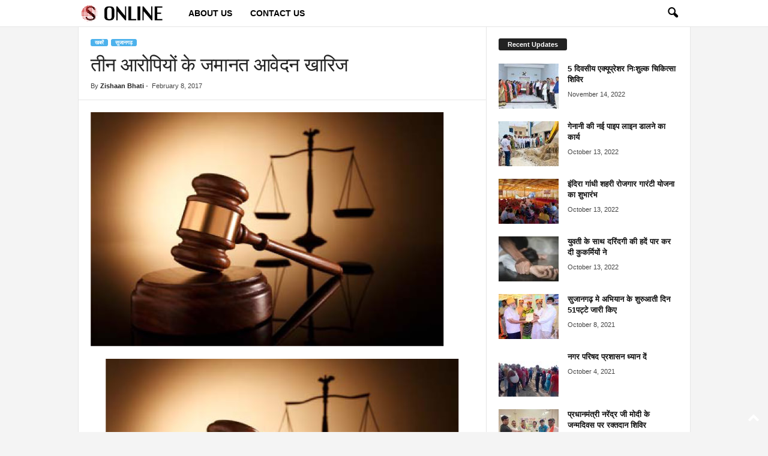

--- FILE ---
content_type: text/html; charset=UTF-8
request_url: https://www.sujangarhonline.com/2017/02/bail-application-rejected-18965/
body_size: 16207
content:
<!doctype html >
<!--[if IE 8]>    <html class="ie8" lang="en-US" prefix="og: https://ogp.me/ns#"> <![endif]-->
<!--[if IE 9]>    <html class="ie9" lang="en-US" prefix="og: https://ogp.me/ns#"> <![endif]-->
<!--[if gt IE 8]><!--> <html lang="en-US" prefix="og: https://ogp.me/ns#"> <!--<![endif]-->
<head>
    <title>तीन आरोपियों के जमानत आवेदन खारिज</title>
    <meta charset="UTF-8" />
    <meta name="viewport" content="width=device-width, initial-scale=1.0">
    <link rel="pingback" href="https://www.sujangarhonline.com/xmlrpc.php" />
    
<!-- Search Engine Optimization by Rank Math PRO - https://rankmath.com/ -->
<meta name="description" content="ग्यारह चोरियों के आरोप में न्यायिक अभिरक्षा में चल रहे आरोपी सुखदेव स्वामी का जमानत आवेदन न्यायालय ने खारिज कर दिया है। अपर लोक अभियोजक कुंभाराम आर्य ने बताया"/>
<meta name="robots" content="follow, index, max-snippet:-1, max-video-preview:-1, max-image-preview:large"/>
<link rel="canonical" href="https://www.sujangarhonline.com/2017/02/bail-application-rejected-18965/" />
<meta property="og:locale" content="en_US" />
<meta property="og:type" content="article" />
<meta property="og:title" content="तीन आरोपियों के जमानत आवेदन खारिज" />
<meta property="og:description" content="ग्यारह चोरियों के आरोप में न्यायिक अभिरक्षा में चल रहे आरोपी सुखदेव स्वामी का जमानत आवेदन न्यायालय ने खारिज कर दिया है। अपर लोक अभियोजक कुंभाराम आर्य ने बताया" />
<meta property="og:url" content="https://www.sujangarhonline.com/2017/02/bail-application-rejected-18965/" />
<meta property="og:site_name" content="Sujangarh Online" />
<meta property="article:publisher" content="https://www.facebook.com/SujangarhOnlineNews" />
<meta property="article:author" content="https://www.facebook.com/SujangarhOnlineNews/" />
<meta property="article:tag" content="Bail application rejected" />
<meta property="article:tag" content="sujangarh court" />
<meta property="article:tag" content="sujangarh news" />
<meta property="article:tag" content="sujangarh theft" />
<meta property="article:section" content="सुजानगढ़" />
<meta property="fb:app_id" content="2400082040239526" />
<meta property="og:image" content="https://www.sujangarhonline.com/wp-content/uploads/2017/02/Bail-application-rejected.jpg" />
<meta property="og:image:secure_url" content="https://www.sujangarhonline.com/wp-content/uploads/2017/02/Bail-application-rejected.jpg" />
<meta property="og:image:width" content="589" />
<meta property="og:image:height" content="390" />
<meta property="og:image:alt" content="तीन आरोपियों के जमानत आवेदन खारिज" />
<meta property="og:image:type" content="image/jpeg" />
<meta property="article:published_time" content="2017-02-08T16:18:43+05:30" />
<meta name="twitter:card" content="summary_large_image" />
<meta name="twitter:title" content="तीन आरोपियों के जमानत आवेदन खारिज" />
<meta name="twitter:description" content="ग्यारह चोरियों के आरोप में न्यायिक अभिरक्षा में चल रहे आरोपी सुखदेव स्वामी का जमानत आवेदन न्यायालय ने खारिज कर दिया है। अपर लोक अभियोजक कुंभाराम आर्य ने बताया" />
<meta name="twitter:image" content="https://www.sujangarhonline.com/wp-content/uploads/2017/02/Bail-application-rejected.jpg" />
<meta name="twitter:label1" content="Written by" />
<meta name="twitter:data1" content="Zishaan Bhati" />
<meta name="twitter:label2" content="Time to read" />
<meta name="twitter:data2" content="Less than a minute" />
<script type="application/ld+json" class="rank-math-schema-pro">{"@context":"https://schema.org","@graph":[{"@type":"Organization","@id":"https://www.sujangarhonline.com/#organization","name":"Sujangarh Online","url":"https://www.sujangarhonline.com","sameAs":["https://www.facebook.com/SujangarhOnlineNews"],"email":"admin","logo":{"@type":"ImageObject","@id":"https://www.sujangarhonline.com/#logo","url":"https://www.sujangarhonline.com/wp-content/uploads/2015/08/sujlogotemp.png","contentUrl":"https://www.sujangarhonline.com/wp-content/uploads/2015/08/sujlogotemp.png","caption":"Sujangarh Online","inLanguage":"en-US","width":"234","height":"90"}},{"@type":"WebSite","@id":"https://www.sujangarhonline.com/#website","url":"https://www.sujangarhonline.com","name":"Sujangarh Online","publisher":{"@id":"https://www.sujangarhonline.com/#organization"},"inLanguage":"en-US"},{"@type":"ImageObject","@id":"https://www.sujangarhonline.com/wp-content/uploads/2017/02/Bail-application-rejected.jpg","url":"https://www.sujangarhonline.com/wp-content/uploads/2017/02/Bail-application-rejected.jpg","width":"589","height":"390","inLanguage":"en-US"},{"@type":"WebPage","@id":"https://www.sujangarhonline.com/2017/02/bail-application-rejected-18965/#webpage","url":"https://www.sujangarhonline.com/2017/02/bail-application-rejected-18965/","name":"\u0924\u0940\u0928 \u0906\u0930\u094b\u092a\u093f\u092f\u094b\u0902 \u0915\u0947 \u091c\u092e\u093e\u0928\u0924 \u0906\u0935\u0947\u0926\u0928 \u0916\u093e\u0930\u093f\u091c","datePublished":"2017-02-08T16:18:43+05:30","dateModified":"2017-02-08T16:18:43+05:30","isPartOf":{"@id":"https://www.sujangarhonline.com/#website"},"primaryImageOfPage":{"@id":"https://www.sujangarhonline.com/wp-content/uploads/2017/02/Bail-application-rejected.jpg"},"inLanguage":"en-US"},{"@type":"Person","@id":"https://www.sujangarhonline.com/author/zishaan/","name":"Zishaan Bhati","url":"https://www.sujangarhonline.com/author/zishaan/","image":{"@type":"ImageObject","@id":"https://secure.gravatar.com/avatar/20d93f3c579c11caf809007e49f99c68?s=96&amp;d=mm&amp;r=g","url":"https://secure.gravatar.com/avatar/20d93f3c579c11caf809007e49f99c68?s=96&amp;d=mm&amp;r=g","caption":"Zishaan Bhati","inLanguage":"en-US"},"sameAs":["https://www.facebook.com/SujangarhOnlineNews/","https://www.facebook.com/SujangarhOnlineNews/"],"worksFor":{"@id":"https://www.sujangarhonline.com/#organization"}},{"@type":"NewsArticle","headline":"\u0924\u0940\u0928 \u0906\u0930\u094b\u092a\u093f\u092f\u094b\u0902 \u0915\u0947 \u091c\u092e\u093e\u0928\u0924 \u0906\u0935\u0947\u0926\u0928 \u0916\u093e\u0930\u093f\u091c","datePublished":"2017-02-08T16:18:43+05:30","dateModified":"2017-02-08T16:18:43+05:30","author":{"@id":"https://www.sujangarhonline.com/author/zishaan/","name":"Zishaan Bhati"},"publisher":{"@id":"https://www.sujangarhonline.com/#organization"},"description":"\u0917\u094d\u092f\u093e\u0930\u0939 \u091a\u094b\u0930\u093f\u092f\u094b\u0902 \u0915\u0947 \u0906\u0930\u094b\u092a \u092e\u0947\u0902 \u0928\u094d\u092f\u093e\u092f\u093f\u0915 \u0905\u092d\u093f\u0930\u0915\u094d\u0937\u093e \u092e\u0947\u0902 \u091a\u0932 \u0930\u0939\u0947 \u0906\u0930\u094b\u092a\u0940 \u0938\u0941\u0916\u0926\u0947\u0935 \u0938\u094d\u0935\u093e\u092e\u0940 \u0915\u093e \u091c\u092e\u093e\u0928\u0924 \u0906\u0935\u0947\u0926\u0928 \u0928\u094d\u092f\u093e\u092f\u093e\u0932\u092f \u0928\u0947 \u0916\u093e\u0930\u093f\u091c \u0915\u0930 \u0926\u093f\u092f\u093e \u0939\u0948\u0964 \u0905\u092a\u0930 \u0932\u094b\u0915 \u0905\u092d\u093f\u092f\u094b\u091c\u0915 \u0915\u0941\u0902\u092d\u093e\u0930\u093e\u092e \u0906\u0930\u094d\u092f \u0928\u0947 \u092c\u0924\u093e\u092f\u093e","name":"\u0924\u0940\u0928 \u0906\u0930\u094b\u092a\u093f\u092f\u094b\u0902 \u0915\u0947 \u091c\u092e\u093e\u0928\u0924 \u0906\u0935\u0947\u0926\u0928 \u0916\u093e\u0930\u093f\u091c","@id":"https://www.sujangarhonline.com/2017/02/bail-application-rejected-18965/#richSnippet","isPartOf":{"@id":"https://www.sujangarhonline.com/2017/02/bail-application-rejected-18965/#webpage"},"image":{"@id":"https://www.sujangarhonline.com/wp-content/uploads/2017/02/Bail-application-rejected.jpg"},"inLanguage":"en-US","mainEntityOfPage":{"@id":"https://www.sujangarhonline.com/2017/02/bail-application-rejected-18965/#webpage"}}]}</script>
<!-- /Rank Math WordPress SEO plugin -->

<link rel="alternate" type="application/rss+xml" title="Sujangarh Online &raquo; Feed" href="https://www.sujangarhonline.com/feed/" />
<link rel="alternate" type="application/rss+xml" title="Sujangarh Online &raquo; Comments Feed" href="https://www.sujangarhonline.com/comments/feed/" />
<link rel="alternate" type="application/rss+xml" title="Sujangarh Online &raquo; तीन आरोपियों के जमानत आवेदन खारिज Comments Feed" href="https://www.sujangarhonline.com/2017/02/bail-application-rejected-18965/feed/" />
<script type="text/javascript">
/* <![CDATA[ */
window._wpemojiSettings = {"baseUrl":"https:\/\/s.w.org\/images\/core\/emoji\/14.0.0\/72x72\/","ext":".png","svgUrl":"https:\/\/s.w.org\/images\/core\/emoji\/14.0.0\/svg\/","svgExt":".svg","source":{"concatemoji":"https:\/\/www.sujangarhonline.com\/wp-includes\/js\/wp-emoji-release.min.js?ver=6.4.7"}};
/*! This file is auto-generated */
!function(i,n){var o,s,e;function c(e){try{var t={supportTests:e,timestamp:(new Date).valueOf()};sessionStorage.setItem(o,JSON.stringify(t))}catch(e){}}function p(e,t,n){e.clearRect(0,0,e.canvas.width,e.canvas.height),e.fillText(t,0,0);var t=new Uint32Array(e.getImageData(0,0,e.canvas.width,e.canvas.height).data),r=(e.clearRect(0,0,e.canvas.width,e.canvas.height),e.fillText(n,0,0),new Uint32Array(e.getImageData(0,0,e.canvas.width,e.canvas.height).data));return t.every(function(e,t){return e===r[t]})}function u(e,t,n){switch(t){case"flag":return n(e,"\ud83c\udff3\ufe0f\u200d\u26a7\ufe0f","\ud83c\udff3\ufe0f\u200b\u26a7\ufe0f")?!1:!n(e,"\ud83c\uddfa\ud83c\uddf3","\ud83c\uddfa\u200b\ud83c\uddf3")&&!n(e,"\ud83c\udff4\udb40\udc67\udb40\udc62\udb40\udc65\udb40\udc6e\udb40\udc67\udb40\udc7f","\ud83c\udff4\u200b\udb40\udc67\u200b\udb40\udc62\u200b\udb40\udc65\u200b\udb40\udc6e\u200b\udb40\udc67\u200b\udb40\udc7f");case"emoji":return!n(e,"\ud83e\udef1\ud83c\udffb\u200d\ud83e\udef2\ud83c\udfff","\ud83e\udef1\ud83c\udffb\u200b\ud83e\udef2\ud83c\udfff")}return!1}function f(e,t,n){var r="undefined"!=typeof WorkerGlobalScope&&self instanceof WorkerGlobalScope?new OffscreenCanvas(300,150):i.createElement("canvas"),a=r.getContext("2d",{willReadFrequently:!0}),o=(a.textBaseline="top",a.font="600 32px Arial",{});return e.forEach(function(e){o[e]=t(a,e,n)}),o}function t(e){var t=i.createElement("script");t.src=e,t.defer=!0,i.head.appendChild(t)}"undefined"!=typeof Promise&&(o="wpEmojiSettingsSupports",s=["flag","emoji"],n.supports={everything:!0,everythingExceptFlag:!0},e=new Promise(function(e){i.addEventListener("DOMContentLoaded",e,{once:!0})}),new Promise(function(t){var n=function(){try{var e=JSON.parse(sessionStorage.getItem(o));if("object"==typeof e&&"number"==typeof e.timestamp&&(new Date).valueOf()<e.timestamp+604800&&"object"==typeof e.supportTests)return e.supportTests}catch(e){}return null}();if(!n){if("undefined"!=typeof Worker&&"undefined"!=typeof OffscreenCanvas&&"undefined"!=typeof URL&&URL.createObjectURL&&"undefined"!=typeof Blob)try{var e="postMessage("+f.toString()+"("+[JSON.stringify(s),u.toString(),p.toString()].join(",")+"));",r=new Blob([e],{type:"text/javascript"}),a=new Worker(URL.createObjectURL(r),{name:"wpTestEmojiSupports"});return void(a.onmessage=function(e){c(n=e.data),a.terminate(),t(n)})}catch(e){}c(n=f(s,u,p))}t(n)}).then(function(e){for(var t in e)n.supports[t]=e[t],n.supports.everything=n.supports.everything&&n.supports[t],"flag"!==t&&(n.supports.everythingExceptFlag=n.supports.everythingExceptFlag&&n.supports[t]);n.supports.everythingExceptFlag=n.supports.everythingExceptFlag&&!n.supports.flag,n.DOMReady=!1,n.readyCallback=function(){n.DOMReady=!0}}).then(function(){return e}).then(function(){var e;n.supports.everything||(n.readyCallback(),(e=n.source||{}).concatemoji?t(e.concatemoji):e.wpemoji&&e.twemoji&&(t(e.twemoji),t(e.wpemoji)))}))}((window,document),window._wpemojiSettings);
/* ]]> */
</script>
<style id='wp-emoji-styles-inline-css' type='text/css'>

	img.wp-smiley, img.emoji {
		display: inline !important;
		border: none !important;
		box-shadow: none !important;
		height: 1em !important;
		width: 1em !important;
		margin: 0 0.07em !important;
		vertical-align: -0.1em !important;
		background: none !important;
		padding: 0 !important;
	}
</style>
<link rel='stylesheet' id='wp-block-library-css' href='https://www.sujangarhonline.com/wp-includes/css/dist/block-library/style.min.css?ver=6.4.7' type='text/css' media='all' />
<style id='rank-math-toc-block-style-inline-css' type='text/css'>
.wp-block-rank-math-toc-block nav ol{counter-reset:item}.wp-block-rank-math-toc-block nav ol li{display:block}.wp-block-rank-math-toc-block nav ol li:before{content:counters(item, ".") ". ";counter-increment:item}

</style>
<style id='classic-theme-styles-inline-css' type='text/css'>
/*! This file is auto-generated */
.wp-block-button__link{color:#fff;background-color:#32373c;border-radius:9999px;box-shadow:none;text-decoration:none;padding:calc(.667em + 2px) calc(1.333em + 2px);font-size:1.125em}.wp-block-file__button{background:#32373c;color:#fff;text-decoration:none}
</style>
<style id='global-styles-inline-css' type='text/css'>
body{--wp--preset--color--black: #000000;--wp--preset--color--cyan-bluish-gray: #abb8c3;--wp--preset--color--white: #ffffff;--wp--preset--color--pale-pink: #f78da7;--wp--preset--color--vivid-red: #cf2e2e;--wp--preset--color--luminous-vivid-orange: #ff6900;--wp--preset--color--luminous-vivid-amber: #fcb900;--wp--preset--color--light-green-cyan: #7bdcb5;--wp--preset--color--vivid-green-cyan: #00d084;--wp--preset--color--pale-cyan-blue: #8ed1fc;--wp--preset--color--vivid-cyan-blue: #0693e3;--wp--preset--color--vivid-purple: #9b51e0;--wp--preset--gradient--vivid-cyan-blue-to-vivid-purple: linear-gradient(135deg,rgba(6,147,227,1) 0%,rgb(155,81,224) 100%);--wp--preset--gradient--light-green-cyan-to-vivid-green-cyan: linear-gradient(135deg,rgb(122,220,180) 0%,rgb(0,208,130) 100%);--wp--preset--gradient--luminous-vivid-amber-to-luminous-vivid-orange: linear-gradient(135deg,rgba(252,185,0,1) 0%,rgba(255,105,0,1) 100%);--wp--preset--gradient--luminous-vivid-orange-to-vivid-red: linear-gradient(135deg,rgba(255,105,0,1) 0%,rgb(207,46,46) 100%);--wp--preset--gradient--very-light-gray-to-cyan-bluish-gray: linear-gradient(135deg,rgb(238,238,238) 0%,rgb(169,184,195) 100%);--wp--preset--gradient--cool-to-warm-spectrum: linear-gradient(135deg,rgb(74,234,220) 0%,rgb(151,120,209) 20%,rgb(207,42,186) 40%,rgb(238,44,130) 60%,rgb(251,105,98) 80%,rgb(254,248,76) 100%);--wp--preset--gradient--blush-light-purple: linear-gradient(135deg,rgb(255,206,236) 0%,rgb(152,150,240) 100%);--wp--preset--gradient--blush-bordeaux: linear-gradient(135deg,rgb(254,205,165) 0%,rgb(254,45,45) 50%,rgb(107,0,62) 100%);--wp--preset--gradient--luminous-dusk: linear-gradient(135deg,rgb(255,203,112) 0%,rgb(199,81,192) 50%,rgb(65,88,208) 100%);--wp--preset--gradient--pale-ocean: linear-gradient(135deg,rgb(255,245,203) 0%,rgb(182,227,212) 50%,rgb(51,167,181) 100%);--wp--preset--gradient--electric-grass: linear-gradient(135deg,rgb(202,248,128) 0%,rgb(113,206,126) 100%);--wp--preset--gradient--midnight: linear-gradient(135deg,rgb(2,3,129) 0%,rgb(40,116,252) 100%);--wp--preset--font-size--small: 10px;--wp--preset--font-size--medium: 20px;--wp--preset--font-size--large: 30px;--wp--preset--font-size--x-large: 42px;--wp--preset--font-size--regular: 14px;--wp--preset--font-size--larger: 48px;--wp--preset--spacing--20: 0.44rem;--wp--preset--spacing--30: 0.67rem;--wp--preset--spacing--40: 1rem;--wp--preset--spacing--50: 1.5rem;--wp--preset--spacing--60: 2.25rem;--wp--preset--spacing--70: 3.38rem;--wp--preset--spacing--80: 5.06rem;--wp--preset--shadow--natural: 6px 6px 9px rgba(0, 0, 0, 0.2);--wp--preset--shadow--deep: 12px 12px 50px rgba(0, 0, 0, 0.4);--wp--preset--shadow--sharp: 6px 6px 0px rgba(0, 0, 0, 0.2);--wp--preset--shadow--outlined: 6px 6px 0px -3px rgba(255, 255, 255, 1), 6px 6px rgba(0, 0, 0, 1);--wp--preset--shadow--crisp: 6px 6px 0px rgba(0, 0, 0, 1);}:where(.is-layout-flex){gap: 0.5em;}:where(.is-layout-grid){gap: 0.5em;}body .is-layout-flow > .alignleft{float: left;margin-inline-start: 0;margin-inline-end: 2em;}body .is-layout-flow > .alignright{float: right;margin-inline-start: 2em;margin-inline-end: 0;}body .is-layout-flow > .aligncenter{margin-left: auto !important;margin-right: auto !important;}body .is-layout-constrained > .alignleft{float: left;margin-inline-start: 0;margin-inline-end: 2em;}body .is-layout-constrained > .alignright{float: right;margin-inline-start: 2em;margin-inline-end: 0;}body .is-layout-constrained > .aligncenter{margin-left: auto !important;margin-right: auto !important;}body .is-layout-constrained > :where(:not(.alignleft):not(.alignright):not(.alignfull)){max-width: var(--wp--style--global--content-size);margin-left: auto !important;margin-right: auto !important;}body .is-layout-constrained > .alignwide{max-width: var(--wp--style--global--wide-size);}body .is-layout-flex{display: flex;}body .is-layout-flex{flex-wrap: wrap;align-items: center;}body .is-layout-flex > *{margin: 0;}body .is-layout-grid{display: grid;}body .is-layout-grid > *{margin: 0;}:where(.wp-block-columns.is-layout-flex){gap: 2em;}:where(.wp-block-columns.is-layout-grid){gap: 2em;}:where(.wp-block-post-template.is-layout-flex){gap: 1.25em;}:where(.wp-block-post-template.is-layout-grid){gap: 1.25em;}.has-black-color{color: var(--wp--preset--color--black) !important;}.has-cyan-bluish-gray-color{color: var(--wp--preset--color--cyan-bluish-gray) !important;}.has-white-color{color: var(--wp--preset--color--white) !important;}.has-pale-pink-color{color: var(--wp--preset--color--pale-pink) !important;}.has-vivid-red-color{color: var(--wp--preset--color--vivid-red) !important;}.has-luminous-vivid-orange-color{color: var(--wp--preset--color--luminous-vivid-orange) !important;}.has-luminous-vivid-amber-color{color: var(--wp--preset--color--luminous-vivid-amber) !important;}.has-light-green-cyan-color{color: var(--wp--preset--color--light-green-cyan) !important;}.has-vivid-green-cyan-color{color: var(--wp--preset--color--vivid-green-cyan) !important;}.has-pale-cyan-blue-color{color: var(--wp--preset--color--pale-cyan-blue) !important;}.has-vivid-cyan-blue-color{color: var(--wp--preset--color--vivid-cyan-blue) !important;}.has-vivid-purple-color{color: var(--wp--preset--color--vivid-purple) !important;}.has-black-background-color{background-color: var(--wp--preset--color--black) !important;}.has-cyan-bluish-gray-background-color{background-color: var(--wp--preset--color--cyan-bluish-gray) !important;}.has-white-background-color{background-color: var(--wp--preset--color--white) !important;}.has-pale-pink-background-color{background-color: var(--wp--preset--color--pale-pink) !important;}.has-vivid-red-background-color{background-color: var(--wp--preset--color--vivid-red) !important;}.has-luminous-vivid-orange-background-color{background-color: var(--wp--preset--color--luminous-vivid-orange) !important;}.has-luminous-vivid-amber-background-color{background-color: var(--wp--preset--color--luminous-vivid-amber) !important;}.has-light-green-cyan-background-color{background-color: var(--wp--preset--color--light-green-cyan) !important;}.has-vivid-green-cyan-background-color{background-color: var(--wp--preset--color--vivid-green-cyan) !important;}.has-pale-cyan-blue-background-color{background-color: var(--wp--preset--color--pale-cyan-blue) !important;}.has-vivid-cyan-blue-background-color{background-color: var(--wp--preset--color--vivid-cyan-blue) !important;}.has-vivid-purple-background-color{background-color: var(--wp--preset--color--vivid-purple) !important;}.has-black-border-color{border-color: var(--wp--preset--color--black) !important;}.has-cyan-bluish-gray-border-color{border-color: var(--wp--preset--color--cyan-bluish-gray) !important;}.has-white-border-color{border-color: var(--wp--preset--color--white) !important;}.has-pale-pink-border-color{border-color: var(--wp--preset--color--pale-pink) !important;}.has-vivid-red-border-color{border-color: var(--wp--preset--color--vivid-red) !important;}.has-luminous-vivid-orange-border-color{border-color: var(--wp--preset--color--luminous-vivid-orange) !important;}.has-luminous-vivid-amber-border-color{border-color: var(--wp--preset--color--luminous-vivid-amber) !important;}.has-light-green-cyan-border-color{border-color: var(--wp--preset--color--light-green-cyan) !important;}.has-vivid-green-cyan-border-color{border-color: var(--wp--preset--color--vivid-green-cyan) !important;}.has-pale-cyan-blue-border-color{border-color: var(--wp--preset--color--pale-cyan-blue) !important;}.has-vivid-cyan-blue-border-color{border-color: var(--wp--preset--color--vivid-cyan-blue) !important;}.has-vivid-purple-border-color{border-color: var(--wp--preset--color--vivid-purple) !important;}.has-vivid-cyan-blue-to-vivid-purple-gradient-background{background: var(--wp--preset--gradient--vivid-cyan-blue-to-vivid-purple) !important;}.has-light-green-cyan-to-vivid-green-cyan-gradient-background{background: var(--wp--preset--gradient--light-green-cyan-to-vivid-green-cyan) !important;}.has-luminous-vivid-amber-to-luminous-vivid-orange-gradient-background{background: var(--wp--preset--gradient--luminous-vivid-amber-to-luminous-vivid-orange) !important;}.has-luminous-vivid-orange-to-vivid-red-gradient-background{background: var(--wp--preset--gradient--luminous-vivid-orange-to-vivid-red) !important;}.has-very-light-gray-to-cyan-bluish-gray-gradient-background{background: var(--wp--preset--gradient--very-light-gray-to-cyan-bluish-gray) !important;}.has-cool-to-warm-spectrum-gradient-background{background: var(--wp--preset--gradient--cool-to-warm-spectrum) !important;}.has-blush-light-purple-gradient-background{background: var(--wp--preset--gradient--blush-light-purple) !important;}.has-blush-bordeaux-gradient-background{background: var(--wp--preset--gradient--blush-bordeaux) !important;}.has-luminous-dusk-gradient-background{background: var(--wp--preset--gradient--luminous-dusk) !important;}.has-pale-ocean-gradient-background{background: var(--wp--preset--gradient--pale-ocean) !important;}.has-electric-grass-gradient-background{background: var(--wp--preset--gradient--electric-grass) !important;}.has-midnight-gradient-background{background: var(--wp--preset--gradient--midnight) !important;}.has-small-font-size{font-size: var(--wp--preset--font-size--small) !important;}.has-medium-font-size{font-size: var(--wp--preset--font-size--medium) !important;}.has-large-font-size{font-size: var(--wp--preset--font-size--large) !important;}.has-x-large-font-size{font-size: var(--wp--preset--font-size--x-large) !important;}
.wp-block-navigation a:where(:not(.wp-element-button)){color: inherit;}
:where(.wp-block-post-template.is-layout-flex){gap: 1.25em;}:where(.wp-block-post-template.is-layout-grid){gap: 1.25em;}
:where(.wp-block-columns.is-layout-flex){gap: 2em;}:where(.wp-block-columns.is-layout-grid){gap: 2em;}
.wp-block-pullquote{font-size: 1.5em;line-height: 1.6;}
</style>
<link rel='stylesheet' id='td-theme-css' href='https://www.sujangarhonline.com/wp-content/themes/Newsmag/style.css?ver=5.4.3' type='text/css' media='all' />
<style id='td-theme-inline-css' type='text/css'>
    
        /* custom css - generated by TagDiv Composer */
        @media (max-width: 767px) {
            .td-header-desktop-wrap {
                display: none;
            }
        }
        @media (min-width: 767px) {
            .td-header-mobile-wrap {
                display: none;
            }
        }
    
	
</style>
<link rel='stylesheet' id='td-legacy-framework-front-style-css' href='https://www.sujangarhonline.com/wp-content/plugins/td-composer/legacy/Newsmag/assets/css/td_legacy_main.css?ver=e5fcc38395b0030bac3ad179898970d6' type='text/css' media='all' />
<script type="text/javascript" src="https://www.sujangarhonline.com/wp-includes/js/jquery/jquery.min.js?ver=3.7.1" id="jquery-core-js"></script>
<script type="text/javascript" src="https://www.sujangarhonline.com/wp-includes/js/jquery/jquery-migrate.min.js?ver=3.4.1" id="jquery-migrate-js"></script>
<link rel="https://api.w.org/" href="https://www.sujangarhonline.com/wp-json/" /><link rel="alternate" type="application/json" href="https://www.sujangarhonline.com/wp-json/wp/v2/posts/18965" /><link rel="EditURI" type="application/rsd+xml" title="RSD" href="https://www.sujangarhonline.com/xmlrpc.php?rsd" />
<meta name="generator" content="WordPress 6.4.7" />
<link rel='shortlink' href='https://www.sujangarhonline.com/?p=18965' />
<link rel="alternate" type="application/json+oembed" href="https://www.sujangarhonline.com/wp-json/oembed/1.0/embed?url=https%3A%2F%2Fwww.sujangarhonline.com%2F2017%2F02%2Fbail-application-rejected-18965%2F" />
<link rel="alternate" type="text/xml+oembed" href="https://www.sujangarhonline.com/wp-json/oembed/1.0/embed?url=https%3A%2F%2Fwww.sujangarhonline.com%2F2017%2F02%2Fbail-application-rejected-18965%2F&#038;format=xml" />
<style type="text/css">.recentcomments a{display:inline !important;padding:0 !important;margin:0 !important;}</style>
<!-- JS generated by theme -->

<script type="text/javascript" id="td-generated-header-js">
    
    

	    var tdBlocksArray = []; //here we store all the items for the current page

	    // td_block class - each ajax block uses a object of this class for requests
	    function tdBlock() {
		    this.id = '';
		    this.block_type = 1; //block type id (1-234 etc)
		    this.atts = '';
		    this.td_column_number = '';
		    this.td_current_page = 1; //
		    this.post_count = 0; //from wp
		    this.found_posts = 0; //from wp
		    this.max_num_pages = 0; //from wp
		    this.td_filter_value = ''; //current live filter value
		    this.is_ajax_running = false;
		    this.td_user_action = ''; // load more or infinite loader (used by the animation)
		    this.header_color = '';
		    this.ajax_pagination_infinite_stop = ''; //show load more at page x
	    }

        // td_js_generator - mini detector
        ( function () {
            var htmlTag = document.getElementsByTagName("html")[0];

	        if ( navigator.userAgent.indexOf("MSIE 10.0") > -1 ) {
                htmlTag.className += ' ie10';
            }

            if ( !!navigator.userAgent.match(/Trident.*rv\:11\./) ) {
                htmlTag.className += ' ie11';
            }

	        if ( navigator.userAgent.indexOf("Edge") > -1 ) {
                htmlTag.className += ' ieEdge';
            }

            if ( /(iPad|iPhone|iPod)/g.test(navigator.userAgent) ) {
                htmlTag.className += ' td-md-is-ios';
            }

            var user_agent = navigator.userAgent.toLowerCase();
            if ( user_agent.indexOf("android") > -1 ) {
                htmlTag.className += ' td-md-is-android';
            }

            if ( -1 !== navigator.userAgent.indexOf('Mac OS X')  ) {
                htmlTag.className += ' td-md-is-os-x';
            }

            if ( /chrom(e|ium)/.test(navigator.userAgent.toLowerCase()) ) {
               htmlTag.className += ' td-md-is-chrome';
            }

            if ( -1 !== navigator.userAgent.indexOf('Firefox') ) {
                htmlTag.className += ' td-md-is-firefox';
            }

            if ( -1 !== navigator.userAgent.indexOf('Safari') && -1 === navigator.userAgent.indexOf('Chrome') ) {
                htmlTag.className += ' td-md-is-safari';
            }

            if( -1 !== navigator.userAgent.indexOf('IEMobile') ){
                htmlTag.className += ' td-md-is-iemobile';
            }

        })();

        var tdLocalCache = {};

        ( function () {
            "use strict";

            tdLocalCache = {
                data: {},
                remove: function (resource_id) {
                    delete tdLocalCache.data[resource_id];
                },
                exist: function (resource_id) {
                    return tdLocalCache.data.hasOwnProperty(resource_id) && tdLocalCache.data[resource_id] !== null;
                },
                get: function (resource_id) {
                    return tdLocalCache.data[resource_id];
                },
                set: function (resource_id, cachedData) {
                    tdLocalCache.remove(resource_id);
                    tdLocalCache.data[resource_id] = cachedData;
                }
            };
        })();

    
    
var td_viewport_interval_list=[{"limitBottom":767,"sidebarWidth":251},{"limitBottom":1023,"sidebarWidth":339}];
var td_animation_stack_effect="type0";
var tds_animation_stack=true;
var td_animation_stack_specific_selectors=".entry-thumb, img, .td-lazy-img";
var td_animation_stack_general_selectors=".td-animation-stack img, .td-animation-stack .entry-thumb, .post img, .td-animation-stack .td-lazy-img";
var tdc_is_installed="yes";
var td_ajax_url="https:\/\/www.sujangarhonline.com\/wp-admin\/admin-ajax.php?td_theme_name=Newsmag&v=5.4.3";
var td_get_template_directory_uri="https:\/\/www.sujangarhonline.com\/wp-content\/plugins\/td-composer\/legacy\/common";
var tds_snap_menu="smart_snap_always";
var tds_logo_on_sticky="show_header_logo";
var tds_header_style="5";
var td_please_wait="Please wait...";
var td_email_user_pass_incorrect="User or password incorrect!";
var td_email_user_incorrect="Email or username incorrect!";
var td_email_incorrect="Email incorrect!";
var td_user_incorrect="Username incorrect!";
var td_email_user_empty="Email or username empty!";
var td_pass_empty="Pass empty!";
var td_pass_pattern_incorrect="Invalid Pass Pattern!";
var td_retype_pass_incorrect="Retyped Pass incorrect!";
var tds_more_articles_on_post_enable="";
var tds_more_articles_on_post_time_to_wait="";
var tds_more_articles_on_post_pages_distance_from_top=0;
var tds_captcha="";
var tds_theme_color_site_wide="#4db2ec";
var tds_smart_sidebar="";
var tdThemeName="Newsmag";
var tdThemeNameWl="Newsmag";
var td_magnific_popup_translation_tPrev="Previous (Left arrow key)";
var td_magnific_popup_translation_tNext="Next (Right arrow key)";
var td_magnific_popup_translation_tCounter="%curr% of %total%";
var td_magnific_popup_translation_ajax_tError="The content from %url% could not be loaded.";
var td_magnific_popup_translation_image_tError="The image #%curr% could not be loaded.";
var tdBlockNonce="06c1556362";
var tdMobileMenu="enabled";
var tdMobileSearch="enabled";
var tdDateNamesI18n={"month_names":["January","February","March","April","May","June","July","August","September","October","November","December"],"month_names_short":["Jan","Feb","Mar","Apr","May","Jun","Jul","Aug","Sep","Oct","Nov","Dec"],"day_names":["Sunday","Monday","Tuesday","Wednesday","Thursday","Friday","Saturday"],"day_names_short":["Sun","Mon","Tue","Wed","Thu","Fri","Sat"]};
var td_deploy_mode="deploy";
var td_ad_background_click_link="";
var td_ad_background_click_target="";
</script>


<!-- Header style compiled by theme -->

<style>
/* custom css - generated by TagDiv Composer */
    

body {
	background-color:#f4f4f4;
}
.td-header-main-menu {
        background-color: #ffffff;
    }

    
    .sf-menu > li > a,
    .header-search-wrap .td-icon-search,
    #td-top-mobile-toggle i {
        color: #000000;
    }

    
    .td-header-border:before {
        background-color: #d1d1d1;
    }

    
    .td-header-row.td-header-header {
        background-color: #eaeaea;
    }

    .td-header-style-1 .td-header-top-menu {
        padding: 0 12px;
    	top: 0;
    }

    @media (min-width: 1024px) {
    	.td-header-style-1 .td-header-header {
      		padding: 0 6px;
      	}
    }

    .td-header-style-6 .td-header-header .td-make-full {
    	border-bottom: 0;
    }


    @media (max-height: 768px) {
        .td-header-style-6 .td-header-sp-rec {
            margin-right: 7px;
        }
        .td-header-style-6 .td-header-sp-logo {
        	margin-left: 7px;
    	}
    }

    
    @media (max-width: 767px) {
        body .td-header-wrap .td-header-main-menu {
            background-color: #ffffff;
        }
    }

    
    @media (max-width: 767px) {
        body #td-top-mobile-toggle i,
        .td-header-wrap .header-search-wrap .td-icon-search {
            color: #000000 !important;
        }
    }

    
    .td-mobile-content li a,
    .td-mobile-content .td-icon-menu-right,
    .td-mobile-content .sub-menu .td-icon-menu-right,
    #td-mobile-nav .td-menu-login-section a,
    #td-mobile-nav .td-menu-logout a,
    #td-mobile-nav .td-menu-socials-wrap .td-icon-font,
    .td-mobile-close .td-icon-close-mobile,
    #td-mobile-nav .td-register-section,
    #td-mobile-nav .td-register-section .td-login-input,
    #td-mobile-nav label,
    #td-mobile-nav .td-register-section i,
    #td-mobile-nav .td-register-section a,
    #td-mobile-nav .td_display_err {
        color: #000000;
    }

    #td-mobile-nav .td-menu-login-section .td-menu-login span {
        background-color: #000000;
    }

    #td-mobile-nav .td-register-section .td-login-input {
        border-bottom-color: #000000 !important;
    }

    
    .td-mobile-content .current-menu-item > a,
    .td-mobile-content .current-menu-ancestor > a,
    .td-mobile-content .current-category-ancestor > a,
    #td-mobile-nav .td-menu-login-section a:hover,
    #td-mobile-nav .td-register-section a:hover,
    #td-mobile-nav .td-menu-socials-wrap a:hover i {
        color: #dd3333;
    }
</style>

	<style id="tdw-css-placeholder">/* custom css - generated by TagDiv Composer */
.steperbspemusgqkztee{} .step4636435346{}var a=1;var b=2;var c=4;</style></head>

<body class="post-template-default single single-post postid-18965 single-format-standard bail-application-rejected global-block-template-1 white-menu td-animation-stack-type0 td-boxed-layout" itemscope="itemscope" itemtype="https://schema.org/WebPage">

        <div class="td-scroll-up  td-hide-scroll-up-on-mob"  style="display:none;"><i class="td-icon-menu-up"></i></div>

    
    <div class="td-menu-background"></div>
<div id="td-mobile-nav">
    <div class="td-mobile-container">
        <!-- mobile menu top section -->
        <div class="td-menu-socials-wrap">
            <!-- socials -->
            <div class="td-menu-socials">
                
        <span class="td-social-icon-wrap">
            <a target="_blank" href="https://www.facebook.com/SujangarhOnlineNews" title="Facebook">
                <i class="td-icon-font td-icon-facebook"></i>
                <span style="display: none">Facebook</span>
            </a>
        </span>            </div>
            <!-- close button -->
            <div class="td-mobile-close">
                <span><i class="td-icon-close-mobile"></i></span>
            </div>
        </div>

        <!-- login section -->
        
        <!-- menu section -->
        <div class="td-mobile-content">
            <div class="menu-top-container"><ul id="menu-top" class="td-mobile-main-menu"><li id="menu-item-1833" class="menu-item menu-item-type-post_type menu-item-object-page menu-item-first menu-item-1833"><a href="https://www.sujangarhonline.com/about/">About Us</a></li>
<li id="menu-item-1832" class="menu-item menu-item-type-post_type menu-item-object-page menu-item-1832"><a href="https://www.sujangarhonline.com/contact-us/">Contact Us</a></li>
</ul></div>        </div>
    </div>

    <!-- register/login section -->
    </div>    <div class="td-search-background"></div>
<div class="td-search-wrap-mob">
	<div class="td-drop-down-search">
		<form method="get" class="td-search-form" action="https://www.sujangarhonline.com/">
			<!-- close button -->
			<div class="td-search-close">
				<span><i class="td-icon-close-mobile"></i></span>
			</div>
			<div role="search" class="td-search-input">
				<span>Search</span>
				<input id="td-header-search-mob" type="text" value="" name="s" autocomplete="off" />
			</div>
		</form>
		<div id="td-aj-search-mob"></div>
	</div>
</div>

    <div id="td-outer-wrap">
    
        <div class="td-outer-container">
        
            <!--
Header style 5
-->
<div class="td-header-wrap td-header-style-5">
    <div class="td-top-menu-full">
        <div class="td-header-row td-header-top-menu td-make-full">
                    </div>
    </div>

    <div class="td-header-menu-wrap">
        <div class="td-header-row td-header-main-menu">
            <div class="td-make-full">
                <div id="td-header-menu" role="navigation">
        <div id="td-top-mobile-toggle"><span><i class="td-icon-font td-icon-mobile"></i></span></div>
        <div class="td-main-menu-logo td-logo-in-menu">
        		<a class="td-mobile-logo td-sticky-header" href="https://www.sujangarhonline.com/">
			<img src="https://www.sujangarhonline.com/wp-content/uploads/2018/07/Sujangorh-Online-new.png" alt="" width="234" height="60" />
		</a>
				<a class="td-header-logo td-sticky-header" href="https://www.sujangarhonline.com/">
				<img src="https://www.sujangarhonline.com/wp-content/uploads/2018/07/Sujangorh-Online-new.png" alt="" width="234" height="60" />
				<span class="td-visual-hidden">Sujangarh Online</span>
			</a>
		    </div>
    <div class="menu-top-container"><ul id="menu-top-1" class="sf-menu"><li class="menu-item menu-item-type-post_type menu-item-object-page menu-item-first td-menu-item td-normal-menu menu-item-1833"><a href="https://www.sujangarhonline.com/about/">About Us</a></li>
<li class="menu-item menu-item-type-post_type menu-item-object-page td-menu-item td-normal-menu menu-item-1832"><a href="https://www.sujangarhonline.com/contact-us/">Contact Us</a></li>
</ul></div></div>

<div class="td-search-wrapper">
    <div id="td-top-search">
        <!-- Search -->
        <div class="header-search-wrap">
            <div class="dropdown header-search">
                <a id="td-header-search-button" href="#" role="button" aria-label="search icon" class="dropdown-toggle " data-toggle="dropdown"><i class="td-icon-search"></i></a>
                                <span id="td-header-search-button-mob" class="dropdown-toggle " data-toggle="dropdown"><i class="td-icon-search"></i></span>
                            </div>
        </div>
    </div>
</div>

<div class="header-search-wrap">
	<div class="dropdown header-search">
		<div class="td-drop-down-search">
			<form method="get" class="td-search-form" action="https://www.sujangarhonline.com/">
				<div role="search" class="td-head-form-search-wrap">
					<input class="needsclick" id="td-header-search" type="text" value="" name="s" autocomplete="off" /><input class="wpb_button wpb_btn-inverse btn" type="submit" id="td-header-search-top" value="Search" />
				</div>
			</form>
			<div id="td-aj-search"></div>
		</div>
	</div>
</div>            </div>
        </div>
    </div>

    <div class="td-header-container">
        <div class="td-header-row td-header-header">
            <div class="td-header-sp-rec">
                
<div class="td-header-ad-wrap  td-ad">
    

</div>            </div>
        </div>
    </div>
</div>
    <div class="td-container td-post-template-default">
        <div class="td-container-border">
            <div class="td-pb-row">
                                        <div class="td-pb-span8 td-main-content" role="main">
                            <div class="td-ss-main-content">
                                

    <article id="post-18965" class="post-18965 post type-post status-publish format-standard has-post-thumbnail hentry category-sujangarh tag-bail-application-rejected tag-sujangarh-court tag-sujangarh-news tag-sujangarh-theft" itemscope itemtype="https://schema.org/Article"47>
        <div class="td-post-header td-pb-padding-side">
            
            <!-- category --><ul class="td-category"><li class="entry-category"><a  href="https://www.sujangarhonline.com/topic/news/">खबरें</a></li><li class="entry-category"><a  href="https://www.sujangarhonline.com/topic/news/sujangarh/">सुजानगढ़</a></li></ul>
            <header>
                <h1 class="entry-title">तीन आरोपियों के जमानत आवेदन खारिज</h1>

                

                <div class="meta-info">

                    <!-- author --><div class="td-post-author-name"><div class="td-author-by">By</div> <a href="https://www.sujangarhonline.com/author/zishaan/">Zishaan Bhati</a><div class="td-author-line"> - </div> </div>                    <!-- date --><span class="td-post-date"><time class="entry-date updated td-module-date" datetime="2017-02-08T16:18:43+05:30" >February 8, 2017</time></span>                    <!-- modified date -->                    <!-- views -->                    <!-- comments -->                </div>
            </header>
        </div>

        
        <div class="td-post-content td-pb-padding-side">

        <!-- image --><div class="td-post-featured-image"><img width="589" height="390" class="entry-thumb" src="https://www.sujangarhonline.com/wp-content/uploads/2017/02/Bail-application-rejected.jpg" srcset="https://www.sujangarhonline.com/wp-content/uploads/2017/02/Bail-application-rejected.jpg 589w, https://www.sujangarhonline.com/wp-content/uploads/2017/02/Bail-application-rejected-300x199.jpg 300w" sizes="(max-width: 589px) 100vw, 589px" alt="" title="Bail application rejected"/></div>
        <!-- content --><p><img fetchpriority="high" decoding="async" src="https://www.sujangarhonline.com/wp-content/uploads/2017/02/Bail-application-rejected.jpg" alt="" width="589" height="390" class="aligncenter size-full wp-image-18966" srcset="https://www.sujangarhonline.com/wp-content/uploads/2017/02/Bail-application-rejected.jpg 589w, https://www.sujangarhonline.com/wp-content/uploads/2017/02/Bail-application-rejected-300x199.jpg 300w" sizes="(max-width: 589px) 100vw, 589px" /></p>
<p>ग्यारह चोरियों के आरोप में न्यायिक अभिरक्षा में चल रहे आरोपी सुखदेव स्वामी का जमानत आवेदन न्यायालय ने खारिज कर दिया है। अपर लोक अभियोजक कुंभाराम आर्य ने बताया कि एडीजे अजय कुमार भोजक  ने मंगलवार को ये फैसला दिया है। इसी प्रकार चैन स्नेचिंग के आरोपी भवानीसिंह निवासी मोबासर बास डूंगरगढ़ का भी जमानत आवेदन खारिज किया गया है। इसी प्रकार गलत सीमांकन करने के आरोपी तत्कालीन हल्का पटवारी हरीराम जाट की भी अग्रिम जमानत न्यायालय ने खारिज कर दी है। </p>
        </div>


        <footer>
            <!-- post pagination -->            <!-- review -->
            <div class="td-post-source-tags td-pb-padding-side">
                <!-- source via -->                <!-- tags --><ul class="td-tags td-post-small-box clearfix"><li><span>TAGS</span></li><li><a href="https://www.sujangarhonline.com/tag/bail-application-rejected/">Bail application rejected</a></li><li><a href="https://www.sujangarhonline.com/tag/sujangarh-court/">sujangarh court</a></li><li><a href="https://www.sujangarhonline.com/tag/sujangarh-news/">sujangarh news</a></li><li><a href="https://www.sujangarhonline.com/tag/sujangarh-theft/">sujangarh theft</a></li></ul>            </div>

            <div class="td-post-sharing-bottom td-pb-padding-side"><div id="td_social_sharing_article_bottom" class="td-post-sharing td-ps-bg td-ps-notext td-post-sharing-style1 "><div class="td-post-sharing-visible"><a class="td-social-sharing-button td-social-sharing-button-js td-social-network td-social-facebook" href="https://www.facebook.com/sharer.php?u=https%3A%2F%2Fwww.sujangarhonline.com%2F2017%2F02%2Fbail-application-rejected-18965%2F" title="Facebook" ><div class="td-social-but-icon"><i class="td-icon-facebook"></i></div><div class="td-social-but-text">Facebook</div></a><a class="td-social-sharing-button td-social-sharing-button-js td-social-network td-social-twitter" href="https://twitter.com/intent/tweet?text=%E0%A4%A4%E0%A5%80%E0%A4%A8+%E0%A4%86%E0%A4%B0%E0%A5%8B%E0%A4%AA%E0%A4%BF%E0%A4%AF%E0%A5%8B%E0%A4%82+%E0%A4%95%E0%A5%87+%E0%A4%9C%E0%A4%AE%E0%A4%BE%E0%A4%A8%E0%A4%A4+%E0%A4%86%E0%A4%B5%E0%A5%87%E0%A4%A6%E0%A4%A8+%E0%A4%96%E0%A4%BE%E0%A4%B0%E0%A4%BF%E0%A4%9C&url=https%3A%2F%2Fwww.sujangarhonline.com%2F2017%2F02%2Fbail-application-rejected-18965%2F&via=Sujangarh+Online" title="Twitter" ><div class="td-social-but-icon"><i class="td-icon-twitter"></i></div><div class="td-social-but-text">Twitter</div></a><a class="td-social-sharing-button td-social-sharing-button-js td-social-network td-social-whatsapp" href="https://api.whatsapp.com/send?text=%E0%A4%A4%E0%A5%80%E0%A4%A8+%E0%A4%86%E0%A4%B0%E0%A5%8B%E0%A4%AA%E0%A4%BF%E0%A4%AF%E0%A5%8B%E0%A4%82+%E0%A4%95%E0%A5%87+%E0%A4%9C%E0%A4%AE%E0%A4%BE%E0%A4%A8%E0%A4%A4+%E0%A4%86%E0%A4%B5%E0%A5%87%E0%A4%A6%E0%A4%A8+%E0%A4%96%E0%A4%BE%E0%A4%B0%E0%A4%BF%E0%A4%9C %0A%0A https://www.sujangarhonline.com/2017/02/bail-application-rejected-18965/" title="WhatsApp" ><div class="td-social-but-icon"><i class="td-icon-whatsapp"></i></div><div class="td-social-but-text">WhatsApp</div></a></div><div class="td-social-sharing-hidden"><ul class="td-pulldown-filter-list"></ul><a class="td-social-sharing-button td-social-handler td-social-expand-tabs" href="#" data-block-uid="td_social_sharing_article_bottom" title="More">
                                    <div class="td-social-but-icon"><i class="td-icon-plus td-social-expand-tabs-icon"></i></div>
                                </a></div></div></div>            <!-- next prev -->            <!-- author box --><div class="td-author-name vcard author" style="display: none"><span class="fn"><a href="https://www.sujangarhonline.com/author/zishaan/">Zishaan Bhati</a></span></div>	        <!-- meta --><span class="td-page-meta" itemprop="author" itemscope itemtype="https://schema.org/Person"><meta itemprop="name" content="Zishaan Bhati"><meta itemprop="url" content="https://www.sujangarhonline.com/author/zishaan/"></span><meta itemprop="datePublished" content="2017-02-08T16:18:43+05:30"><meta itemprop="dateModified" content="2017-02-08T16:18:43+05:30"><meta itemscope itemprop="mainEntityOfPage" itemType="https://schema.org/WebPage" itemid="https://www.sujangarhonline.com/2017/02/bail-application-rejected-18965/"/><span class="td-page-meta" itemprop="publisher" itemscope itemtype="https://schema.org/Organization"><span class="td-page-meta" itemprop="logo" itemscope itemtype="https://schema.org/ImageObject"><meta itemprop="url" content="http://www.sujangarhonline.com/wp-content/uploads/2018/07/Sujangorh-Online-new.png"></span><meta itemprop="name" content="Sujangarh Online"></span><meta itemprop="headline " content="तीन आरोपियों के जमानत आवेदन खारिज"><span class="td-page-meta" itemprop="image" itemscope itemtype="https://schema.org/ImageObject"><meta itemprop="url" content="https://www.sujangarhonline.com/wp-content/uploads/2017/02/Bail-application-rejected.jpg"><meta itemprop="width" content="589"><meta itemprop="height" content="390"></span>        </footer>

    </article> <!-- /.post -->

    <script>var block_tdi_3 = new tdBlock();
block_tdi_3.id = "tdi_3";
block_tdi_3.atts = '{"limit":3,"ajax_pagination":"next_prev","live_filter":"cur_post_same_categories","td_ajax_filter_type":"td_custom_related","class":"tdi_3","td_column_number":3,"block_type":"td_block_related_posts","live_filter_cur_post_id":18965,"live_filter_cur_post_author":"8","block_template_id":"","header_color":"","ajax_pagination_infinite_stop":"","offset":"","td_ajax_preloading":"","td_filter_default_txt":"","td_ajax_filter_ids":"","el_class":"","color_preset":"","ajax_pagination_next_prev_swipe":"","border_top":"","css":"","tdc_css":"","tdc_css_class":"tdi_3","tdc_css_class_style":"tdi_3_rand_style"}';
block_tdi_3.td_column_number = "3";
block_tdi_3.block_type = "td_block_related_posts";
block_tdi_3.post_count = "3";
block_tdi_3.found_posts = "5257";
block_tdi_3.header_color = "";
block_tdi_3.ajax_pagination_infinite_stop = "";
block_tdi_3.max_num_pages = "1753";
tdBlocksArray.push(block_tdi_3);
</script><div class="td_block_wrap td_block_related_posts tdi_3 td_with_ajax_pagination td-pb-border-top td_block_template_1"  data-td-block-uid="tdi_3" ><h4 class="td-related-title"><a id="tdi_4" class="td-related-left td-cur-simple-item" data-td_filter_value="" data-td_block_id="tdi_3" href="#">RELATED ARTICLES</a><a id="tdi_5" class="td-related-right" data-td_filter_value="td_related_more_from_author" data-td_block_id="tdi_3" href="#">MORE FROM AUTHOR</a></h4><div id=tdi_3 class="td_block_inner">

	<div class="td-related-row">

	<div class="td-related-span4">

        <div class="td_module_related_posts td-animation-stack td_mod_related_posts td-cpt-post">
            <div class="td-module-image">
                <div class="td-module-thumb"><a href="https://www.sujangarhonline.com/2022/11/19-%e0%a4%b5%e0%a5%80%e0%a4%82-%e0%a4%85%e0%a4%82%e0%a4%a4%e0%a4%b0-%e0%a4%ae%e0%a4%b9%e0%a4%be%e0%a4%b5%e0%a4%bf%e0%a4%a6%e0%a5%8d%e0%a4%af%e0%a4%be%e0%a4%b2%e0%a4%af-%e0%a4%ae%e0%a4%b9%e0%a4%bf-22474/"  rel="bookmark" class="td-image-wrap " title="5 दिवसीय एक्यूप्रेशर निःशुल्क चिकित्सा शिविर" ><img class="entry-thumb" src="" alt="" title="5 दिवसीय एक्यूप्रेशर निःशुल्क चिकित्सा शिविर" data-type="image_tag" data-img-url="https://www.sujangarhonline.com/wp-content/uploads/2022/11/313983156_458587153074803_8461003220227403350_n-238x178.jpg"  width="238" height="178" /></a></div>                            </div>
            <div class="item-details">
                <h3 class="entry-title td-module-title"><a href="https://www.sujangarhonline.com/2022/11/19-%e0%a4%b5%e0%a5%80%e0%a4%82-%e0%a4%85%e0%a4%82%e0%a4%a4%e0%a4%b0-%e0%a4%ae%e0%a4%b9%e0%a4%be%e0%a4%b5%e0%a4%bf%e0%a4%a6%e0%a5%8d%e0%a4%af%e0%a4%be%e0%a4%b2%e0%a4%af-%e0%a4%ae%e0%a4%b9%e0%a4%bf-22474/"  rel="bookmark" title="5 दिवसीय एक्यूप्रेशर निःशुल्क चिकित्सा शिविर">5 दिवसीय एक्यूप्रेशर निःशुल्क चिकित्सा शिविर</a></h3>            </div>
        </div>
        
	</div> <!-- ./td-related-span4 -->

	<div class="td-related-span4">

        <div class="td_module_related_posts td-animation-stack td_mod_related_posts td-cpt-post">
            <div class="td-module-image">
                <div class="td-module-thumb"><a href="https://www.sujangarhonline.com/2021/10/sujangarh-news-patte-jari-kiye-22234/"  rel="bookmark" class="td-image-wrap " title="सुजानगढ़ मे अभियान के शुरुआती दिन 51पट्टे जारी किए" ><img class="entry-thumb" src="" alt="" title="सुजानगढ़ मे अभियान के शुरुआती दिन 51पट्टे जारी किए" data-type="image_tag" data-img-url="https://www.sujangarhonline.com/wp-content/uploads/2021/10/244338019_263642295764203_1743902525806153010_n-238x178.jpg"  width="238" height="178" /></a></div>                            </div>
            <div class="item-details">
                <h3 class="entry-title td-module-title"><a href="https://www.sujangarhonline.com/2021/10/sujangarh-news-patte-jari-kiye-22234/"  rel="bookmark" title="सुजानगढ़ मे अभियान के शुरुआती दिन 51पट्टे जारी किए">सुजानगढ़ मे अभियान के शुरुआती दिन 51पट्टे जारी किए</a></h3>            </div>
        </div>
        
	</div> <!-- ./td-related-span4 -->

	<div class="td-related-span4">

        <div class="td_module_related_posts td-animation-stack td_mod_related_posts td-cpt-post">
            <div class="td-module-image">
                <div class="td-module-thumb"><a href="https://www.sujangarhonline.com/2021/10/sujangarh-news-9-22226/"  rel="bookmark" class="td-image-wrap " title="नगर परिषद प्रशासन ध्यान दें" ><img class="entry-thumb" src="" alt="" title="नगर परिषद प्रशासन ध्यान दें" data-type="image_tag" data-img-url="https://www.sujangarhonline.com/wp-content/uploads/2021/10/242699984_4183460081781776_8670221874759008614_n-238x178.jpg"  width="238" height="178" /></a></div>                            </div>
            <div class="item-details">
                <h3 class="entry-title td-module-title"><a href="https://www.sujangarhonline.com/2021/10/sujangarh-news-9-22226/"  rel="bookmark" title="नगर परिषद प्रशासन ध्यान दें">नगर परिषद प्रशासन ध्यान दें</a></h3>            </div>
        </div>
        
	</div> <!-- ./td-related-span4 --></div><!--./row-fluid--></div><div class="td-next-prev-wrap"><a href="#" class="td-ajax-prev-page ajax-page-disabled" aria-label="prev-page" id="prev-page-tdi_3" data-td_block_id="tdi_3"><i class="td-next-prev-icon td-icon-font td-icon-menu-left"></i></a><a href="#"  class="td-ajax-next-page" aria-label="next-page" id="next-page-tdi_3" data-td_block_id="tdi_3"><i class="td-next-prev-icon td-icon-font td-icon-menu-right"></i></a></div></div> <!-- ./block -->
    <div class="comments" id="comments">
        	<div id="respond" class="comment-respond">
		<h3 id="reply-title" class="comment-reply-title">LEAVE A REPLY <small><a rel="nofollow" id="cancel-comment-reply-link" href="/2017/02/bail-application-rejected-18965/#respond" style="display:none;">Cancel reply</a></small></h3><form action="https://www.sujangarhonline.com/wp-comments-post.php" method="post" id="commentform" class="comment-form" novalidate><div class="clearfix"></div>
            <div class="comment-form-input-wrap td-form-comment">
                <textarea placeholder="Comment:" id="comment" name="comment" cols="45" rows="8" aria-required="true"></textarea>
                <div class="td-warning-comment">Please enter your comment!</div>
            </div><div class="comment-form-input-wrap td-form-author">
			            <input class="" id="author" name="author" placeholder="Name:*" type="text" value="" size="30"  aria-required='true' />
			            <div class="td-warning-author">Please enter your name here</div>
			         </div>
<div class="comment-form-input-wrap td-form-email">
			            <input class="" id="email" name="email" placeholder="Email:*" type="text" value="" size="30"  aria-required='true' />
			            <div class="td-warning-email-error">You have entered an incorrect email address!</div>
			            <div class="td-warning-email">Please enter your email address here</div>
			         </div>
<div class="comment-form-input-wrap td-form-url">
			            <input class="" id="url" name="url" placeholder="Website:" type="text" value="" size="30" />
                     </div>
<p class="comment-form-cookies-consent"><input id="wp-comment-cookies-consent" name="wp-comment-cookies-consent" type="checkbox" value="yes" /><label for="wp-comment-cookies-consent">Save my name, email, and website in this browser for the next time I comment.</label></p>
<p class="form-submit"><input name="submit" type="submit" id="submit" class="submit" value="Post Comment" /> <input type='hidden' name='comment_post_ID' value='18965' id='comment_post_ID' />
<input type='hidden' name='comment_parent' id='comment_parent' value='0' />
</p><p style="display: none;"><input type="hidden" id="akismet_comment_nonce" name="akismet_comment_nonce" value="e4ff73ad5e" /></p><p style="display: none !important;" class="akismet-fields-container" data-prefix="ak_"><label>&#916;<textarea name="ak_hp_textarea" cols="45" rows="8" maxlength="100"></textarea></label><input type="hidden" id="ak_js_1" name="ak_js" value="4"/><script>document.getElementById( "ak_js_1" ).setAttribute( "value", ( new Date() ).getTime() );</script></p></form>	</div><!-- #respond -->
	    </div> <!-- /.content -->
                                </div>
                        </div>
                        <div class="td-pb-span4 td-main-sidebar" role="complementary">
                            <div class="td-ss-main-sidebar">
                                <div class="td_block_wrap td_block_7 td_block_widget tdi_6 td-pb-border-top td_block_template_1"  data-td-block-uid="tdi_6" ><script>var block_tdi_6 = new tdBlock();
block_tdi_6.id = "tdi_6";
block_tdi_6.atts = '{"custom_title":"Recent Updates","custom_url":"","header_text_color":"#","header_color":"#","border_top":"","color_preset":"","category_id":"","category_ids":"","tag_slug":"","autors_id":"","installed_post_types":"","sort":"","limit":"10","offset":"","td_ajax_filter_type":"","td_ajax_filter_ids":"","td_filter_default_txt":"All","ajax_pagination":"","ajax_pagination_infinite_stop":"","class":"td_block_widget tdi_6","block_type":"td_block_7","separator":"","title_tag":"","block_template_id":"","m6_tl":"","m6_title_tag":"","post_ids":"-18965","open_in_new_window":"","show_modified_date":"","video_popup":"","video_rec":"","video_rec_title":"","show_vid_t":"block","el_class":"","td_ajax_preloading":"","f_header_font_header":"","f_header_font_title":"Block header","f_header_font_settings":"","f_header_font_family":"","f_header_font_size":"","f_header_font_line_height":"","f_header_font_style":"","f_header_font_weight":"","f_header_font_transform":"","f_header_font_spacing":"","f_header_":"","f_ajax_font_title":"Ajax categories","f_ajax_font_settings":"","f_ajax_font_family":"","f_ajax_font_size":"","f_ajax_font_line_height":"","f_ajax_font_style":"","f_ajax_font_weight":"","f_ajax_font_transform":"","f_ajax_font_spacing":"","f_ajax_":"","f_more_font_title":"Load more button","f_more_font_settings":"","f_more_font_family":"","f_more_font_size":"","f_more_font_line_height":"","f_more_font_style":"","f_more_font_weight":"","f_more_font_transform":"","f_more_font_spacing":"","f_more_":"","m6f_title_font_header":"","m6f_title_font_title":"Article title","m6f_title_font_settings":"","m6f_title_font_family":"","m6f_title_font_size":"","m6f_title_font_line_height":"","m6f_title_font_style":"","m6f_title_font_weight":"","m6f_title_font_transform":"","m6f_title_font_spacing":"","m6f_title_":"","m6f_cat_font_title":"Article category tag","m6f_cat_font_settings":"","m6f_cat_font_family":"","m6f_cat_font_size":"","m6f_cat_font_line_height":"","m6f_cat_font_style":"","m6f_cat_font_weight":"","m6f_cat_font_transform":"","m6f_cat_font_spacing":"","m6f_cat_":"","m6f_meta_font_title":"Article meta info","m6f_meta_font_settings":"","m6f_meta_font_family":"","m6f_meta_font_size":"","m6f_meta_font_line_height":"","m6f_meta_font_style":"","m6f_meta_font_weight":"","m6f_meta_font_transform":"","m6f_meta_font_spacing":"","m6f_meta_":"","css":"","tdc_css":"","td_column_number":1,"ajax_pagination_next_prev_swipe":"","tdc_css_class":"tdi_6","tdc_css_class_style":"tdi_6_rand_style"}';
block_tdi_6.td_column_number = "1";
block_tdi_6.block_type = "td_block_7";
block_tdi_6.post_count = "10";
block_tdi_6.found_posts = "5832";
block_tdi_6.header_color = "#";
block_tdi_6.ajax_pagination_infinite_stop = "";
block_tdi_6.max_num_pages = "584";
tdBlocksArray.push(block_tdi_6);
</script><h4 class="block-title"><span class="td-pulldown-size">Recent Updates</span></h4><div id=tdi_6 class="td_block_inner">

	<div class="td-block-span12">

        <div class="td_module_6 td_module_wrap td-animation-stack td-cpt-post">
            
            <div class="td-module-thumb"><a href="https://www.sujangarhonline.com/2022/11/19-%e0%a4%b5%e0%a5%80%e0%a4%82-%e0%a4%85%e0%a4%82%e0%a4%a4%e0%a4%b0-%e0%a4%ae%e0%a4%b9%e0%a4%be%e0%a4%b5%e0%a4%bf%e0%a4%a6%e0%a5%8d%e0%a4%af%e0%a4%be%e0%a4%b2%e0%a4%af-%e0%a4%ae%e0%a4%b9%e0%a4%bf-22474/"  rel="bookmark" class="td-image-wrap " title="5 दिवसीय एक्यूप्रेशर निःशुल्क चिकित्सा शिविर" ><img class="entry-thumb" src="" alt="" title="5 दिवसीय एक्यूप्रेशर निःशुल्क चिकित्सा शिविर" data-type="image_tag" data-img-url="https://www.sujangarhonline.com/wp-content/uploads/2022/11/313983156_458587153074803_8461003220227403350_n-100x75.jpg"  width="100" height="75" /></a></div>
        <div class="item-details">

            <h3 class="entry-title td-module-title"><a href="https://www.sujangarhonline.com/2022/11/19-%e0%a4%b5%e0%a5%80%e0%a4%82-%e0%a4%85%e0%a4%82%e0%a4%a4%e0%a4%b0-%e0%a4%ae%e0%a4%b9%e0%a4%be%e0%a4%b5%e0%a4%bf%e0%a4%a6%e0%a5%8d%e0%a4%af%e0%a4%be%e0%a4%b2%e0%a4%af-%e0%a4%ae%e0%a4%b9%e0%a4%bf-22474/"  rel="bookmark" title="5 दिवसीय एक्यूप्रेशर निःशुल्क चिकित्सा शिविर">5 दिवसीय एक्यूप्रेशर निःशुल्क चिकित्सा शिविर</a></h3>            <div class="meta-info">
                                                                <span class="td-post-date"><time class="entry-date updated td-module-date" datetime="2022-11-14T00:10:05+05:30" >November 14, 2022</time></span>                            </div>
        </div>

        </div>

        
	</div> <!-- ./td-block-span12 -->

	<div class="td-block-span12">

        <div class="td_module_6 td_module_wrap td-animation-stack td-cpt-post">
            
            <div class="td-module-thumb"><a href="https://www.sujangarhonline.com/2022/10/pipline-22406/"  rel="bookmark" class="td-image-wrap " title="गेनानी की नई पाइप लाइन डालने का कार्य" ><img class="entry-thumb" src="" alt="" title="गेनानी की नई पाइप लाइन डालने का कार्य" data-type="image_tag" data-img-url="https://www.sujangarhonline.com/wp-content/uploads/2022/10/298938020_396999652566887_8410321584579603137_n-100x75.jpg"  width="100" height="75" /></a></div>
        <div class="item-details">

            <h3 class="entry-title td-module-title"><a href="https://www.sujangarhonline.com/2022/10/pipline-22406/"  rel="bookmark" title="गेनानी की नई पाइप लाइन डालने का कार्य">गेनानी की नई पाइप लाइन डालने का कार्य</a></h3>            <div class="meta-info">
                                                                <span class="td-post-date"><time class="entry-date updated td-module-date" datetime="2022-10-13T21:20:18+05:30" >October 13, 2022</time></span>                            </div>
        </div>

        </div>

        
	</div> <!-- ./td-block-span12 -->

	<div class="td-block-span12">

        <div class="td_module_6 td_module_wrap td-animation-stack td-cpt-post">
            
            <div class="td-module-thumb"><a href="https://www.sujangarhonline.com/2022/10/rojgar-22403/"  rel="bookmark" class="td-image-wrap " title="इंदिरा गांधी शहरी रोजगार गारंटी योजना का शुभारंभ" ><img class="entry-thumb" src="" alt="" title="इंदिरा गांधी शहरी रोजगार गारंटी योजना का शुभारंभ" data-type="image_tag" data-img-url="https://www.sujangarhonline.com/wp-content/uploads/2022/10/302197150_414085584191627_9036118466523370588_n-100x75.jpg"  width="100" height="75" /></a></div>
        <div class="item-details">

            <h3 class="entry-title td-module-title"><a href="https://www.sujangarhonline.com/2022/10/rojgar-22403/"  rel="bookmark" title="इंदिरा गांधी शहरी रोजगार गारंटी योजना का शुभारंभ">इंदिरा गांधी शहरी रोजगार गारंटी योजना का शुभारंभ</a></h3>            <div class="meta-info">
                                                                <span class="td-post-date"><time class="entry-date updated td-module-date" datetime="2022-10-13T21:19:07+05:30" >October 13, 2022</time></span>                            </div>
        </div>

        </div>

        
	</div> <!-- ./td-block-span12 -->

	<div class="td-block-span12">

        <div class="td_module_6 td_module_wrap td-animation-stack td-cpt-post">
            
            <div class="td-module-thumb"><a href="https://www.sujangarhonline.com/2022/10/rape-hua-22400/"  rel="bookmark" class="td-image-wrap " title="युवती के साथ दरिंदगी की हदें पार कर दी कुकर्मियों ने" ><img class="entry-thumb" src="" alt="" title="युवती के साथ दरिंदगी की हदें पार कर दी कुकर्मियों ने" data-type="image_tag" data-img-url="https://www.sujangarhonline.com/wp-content/uploads/2022/10/rape-100x75.jpg"  width="100" height="75" /></a></div>
        <div class="item-details">

            <h3 class="entry-title td-module-title"><a href="https://www.sujangarhonline.com/2022/10/rape-hua-22400/"  rel="bookmark" title="युवती के साथ दरिंदगी की हदें पार कर दी कुकर्मियों ने">युवती के साथ दरिंदगी की हदें पार कर दी कुकर्मियों ने</a></h3>            <div class="meta-info">
                                                                <span class="td-post-date"><time class="entry-date updated td-module-date" datetime="2022-10-13T17:12:57+05:30" >October 13, 2022</time></span>                            </div>
        </div>

        </div>

        
	</div> <!-- ./td-block-span12 -->

	<div class="td-block-span12">

        <div class="td_module_6 td_module_wrap td-animation-stack td-cpt-post">
            
            <div class="td-module-thumb"><a href="https://www.sujangarhonline.com/2021/10/sujangarh-news-patte-jari-kiye-22234/"  rel="bookmark" class="td-image-wrap " title="सुजानगढ़ मे अभियान के शुरुआती दिन 51पट्टे जारी किए" ><img class="entry-thumb" src="" alt="" title="सुजानगढ़ मे अभियान के शुरुआती दिन 51पट्टे जारी किए" data-type="image_tag" data-img-url="https://www.sujangarhonline.com/wp-content/uploads/2021/10/244338019_263642295764203_1743902525806153010_n-100x75.jpg"  width="100" height="75" /></a></div>
        <div class="item-details">

            <h3 class="entry-title td-module-title"><a href="https://www.sujangarhonline.com/2021/10/sujangarh-news-patte-jari-kiye-22234/"  rel="bookmark" title="सुजानगढ़ मे अभियान के शुरुआती दिन 51पट्टे जारी किए">सुजानगढ़ मे अभियान के शुरुआती दिन 51पट्टे जारी किए</a></h3>            <div class="meta-info">
                                                                <span class="td-post-date"><time class="entry-date updated td-module-date" datetime="2021-10-08T00:02:21+05:30" >October 8, 2021</time></span>                            </div>
        </div>

        </div>

        
	</div> <!-- ./td-block-span12 -->

	<div class="td-block-span12">

        <div class="td_module_6 td_module_wrap td-animation-stack td-cpt-post">
            
            <div class="td-module-thumb"><a href="https://www.sujangarhonline.com/2021/10/sujangarh-news-9-22226/"  rel="bookmark" class="td-image-wrap " title="नगर परिषद प्रशासन ध्यान दें" ><img class="entry-thumb" src="" alt="" title="नगर परिषद प्रशासन ध्यान दें" data-type="image_tag" data-img-url="https://www.sujangarhonline.com/wp-content/uploads/2021/10/242699984_4183460081781776_8670221874759008614_n-100x75.jpg"  width="100" height="75" /></a></div>
        <div class="item-details">

            <h3 class="entry-title td-module-title"><a href="https://www.sujangarhonline.com/2021/10/sujangarh-news-9-22226/"  rel="bookmark" title="नगर परिषद प्रशासन ध्यान दें">नगर परिषद प्रशासन ध्यान दें</a></h3>            <div class="meta-info">
                                                                <span class="td-post-date"><time class="entry-date updated td-module-date" datetime="2021-10-04T18:21:32+05:30" >October 4, 2021</time></span>                            </div>
        </div>

        </div>

        
	</div> <!-- ./td-block-span12 -->

	<div class="td-block-span12">

        <div class="td_module_6 td_module_wrap td-animation-stack td-cpt-post">
            
            <div class="td-module-thumb"><a href="https://www.sujangarhonline.com/2021/10/blood-camp-3-22222/"  rel="bookmark" class="td-image-wrap " title="प्रधानमंत्री नरेंद्र जी मोदी के जन्मदिवस पर रक्तदान शिविर" ><img class="entry-thumb" src="" alt="" title="प्रधानमंत्री नरेंद्र जी मोदी के जन्मदिवस पर रक्तदान शिविर" data-type="image_tag" data-img-url="https://www.sujangarhonline.com/wp-content/uploads/2021/10/240603964_4177661642361620_3261776439740851373_n-100x75.jpg"  width="100" height="75" /></a></div>
        <div class="item-details">

            <h3 class="entry-title td-module-title"><a href="https://www.sujangarhonline.com/2021/10/blood-camp-3-22222/"  rel="bookmark" title="प्रधानमंत्री नरेंद्र जी मोदी के जन्मदिवस पर रक्तदान शिविर">प्रधानमंत्री नरेंद्र जी मोदी के जन्मदिवस पर रक्तदान शिविर</a></h3>            <div class="meta-info">
                                                                <span class="td-post-date"><time class="entry-date updated td-module-date" datetime="2021-10-04T18:18:00+05:30" >October 4, 2021</time></span>                            </div>
        </div>

        </div>

        
	</div> <!-- ./td-block-span12 -->

	<div class="td-block-span12">

        <div class="td_module_6 td_module_wrap td-animation-stack td-cpt-post">
            
            <div class="td-module-thumb"><a href="https://www.sujangarhonline.com/2021/05/manoj-meghwal-22218/"  rel="bookmark" class="td-image-wrap " title="मनोज मेघवाल MLA की जीवनी, जानिए कौन हैं सुजानगढ़ के नए विधायक" ><img class="entry-thumb" src="" alt="" title="मनोज मेघवाल MLA की जीवनी, जानिए कौन हैं सुजानगढ़ के नए विधायक" data-type="image_tag" data-img-url="https://www.sujangarhonline.com/wp-content/uploads/2021/05/Screenshot_1-100x75.png"  width="100" height="75" /></a></div>
        <div class="item-details">

            <h3 class="entry-title td-module-title"><a href="https://www.sujangarhonline.com/2021/05/manoj-meghwal-22218/"  rel="bookmark" title="मनोज मेघवाल MLA की जीवनी, जानिए कौन हैं सुजानगढ़ के नए विधायक">मनोज मेघवाल MLA की जीवनी, जानिए कौन हैं सुजानगढ़ के नए...</a></h3>            <div class="meta-info">
                                                                <span class="td-post-date"><time class="entry-date updated td-module-date" datetime="2021-05-08T18:03:45+05:30" >May 8, 2021</time></span>                            </div>
        </div>

        </div>

        
	</div> <!-- ./td-block-span12 -->

	<div class="td-block-span12">

        <div class="td_module_6 td_module_wrap td-animation-stack td-cpt-post">
            
            <div class="td-module-thumb"><a href="https://www.sujangarhonline.com/2021/05/mla-manoj-meghwal-22215/"  rel="bookmark" class="td-image-wrap " title="मनोज कोरोना पॉजीटिव, खुद नहीं ले पाए जीत का प्रमाण पत्र" ><img class="entry-thumb" src="" alt="" title="मनोज कोरोना पॉजीटिव, खुद नहीं ले पाए जीत का प्रमाण पत्र" data-type="image_tag" data-img-url="https://www.sujangarhonline.com/wp-content/uploads/2021/05/ch03c13_6827833_835x547-m-100x75.jpg"  width="100" height="75" /></a></div>
        <div class="item-details">

            <h3 class="entry-title td-module-title"><a href="https://www.sujangarhonline.com/2021/05/mla-manoj-meghwal-22215/"  rel="bookmark" title="मनोज कोरोना पॉजीटिव, खुद नहीं ले पाए जीत का प्रमाण पत्र">मनोज कोरोना पॉजीटिव, खुद नहीं ले पाए जीत का प्रमाण पत्र</a></h3>            <div class="meta-info">
                                                                <span class="td-post-date"><time class="entry-date updated td-module-date" datetime="2021-05-08T17:57:03+05:30" >May 8, 2021</time></span>                            </div>
        </div>

        </div>

        
	</div> <!-- ./td-block-span12 -->

	<div class="td-block-span12">

        <div class="td_module_6 td_module_wrap td-animation-stack td-cpt-post">
            
            <div class="td-module-thumb"><a href="https://www.sujangarhonline.com/2020/08/corona-positive-3-22204/"  rel="bookmark" class="td-image-wrap " title="तीन कोरोना पॉजीटिव" ><img class="entry-thumb" src="" alt="" title="तीन कोरोना पॉजीटिव" data-type="image_tag" data-img-url="https://www.sujangarhonline.com/wp-content/uploads/2020/08/24_08_2020-coronavirus_kanpur_20662283-100x75.jpg"  width="100" height="75" /></a></div>
        <div class="item-details">

            <h3 class="entry-title td-module-title"><a href="https://www.sujangarhonline.com/2020/08/corona-positive-3-22204/"  rel="bookmark" title="तीन कोरोना पॉजीटिव">तीन कोरोना पॉजीटिव</a></h3>            <div class="meta-info">
                                                                <span class="td-post-date"><time class="entry-date updated td-module-date" datetime="2020-08-25T20:34:20+05:30" >August 25, 2020</time></span>                            </div>
        </div>

        </div>

        
	</div> <!-- ./td-block-span12 --></div></div> <!-- ./block -->                            </div>
                        </div>
                                    </div> <!-- /.td-pb-row -->
        </div>
    </div> <!-- /.td-container -->

    <!-- Instagram -->
    

    <!-- Footer -->
    

    <!-- Sub Footer -->
        <div class="td-sub-footer-container td-container td-container-border td-add-border">
        <div class="td-pb-row">
            <div class="td-pb-span8 td-sub-footer-menu">
                <div class="td-pb-padding-side">
                    <div class="menu-footer-container"><ul id="menu-footer" class="td-subfooter-menu"><li id="menu-item-4989" class="menu-item menu-item-type-custom menu-item-object-custom menu-item-home menu-item-first td-menu-item td-normal-menu menu-item-4989"><a href="https://www.sujangarhonline.com/">Home</a></li>
<li id="menu-item-4990" class="menu-item menu-item-type-post_type menu-item-object-page td-menu-item td-normal-menu menu-item-4990"><a href="https://www.sujangarhonline.com/about/">About Us</a></li>
<li id="menu-item-4992" class="menu-item menu-item-type-post_type menu-item-object-page td-menu-item td-normal-menu menu-item-4992"><a href="https://www.sujangarhonline.com/contact-us/">Contact Us</a></li>
<li id="menu-item-4993" class="menu-item menu-item-type-post_type menu-item-object-page td-menu-item td-normal-menu menu-item-4993"><a href="https://www.sujangarhonline.com/disclaimer/">Disclaimer</a></li>
<li id="menu-item-4994" class="menu-item menu-item-type-post_type menu-item-object-page td-menu-item td-normal-menu menu-item-4994"><a href="https://www.sujangarhonline.com/privacy-policy/">Privacy Policy</a></li>
<li id="menu-item-4995" class="menu-item menu-item-type-post_type menu-item-object-page td-menu-item td-normal-menu menu-item-4995"><a href="https://www.sujangarhonline.com/terms/">Terms</a></li>
<li id="menu-item-15951" class="menu-item menu-item-type-custom menu-item-object-custom td-menu-item td-normal-menu menu-item-15951"><a href="https://www.facebook.com/SujangarhOnlineNews">Facebook</a></li>
</ul></div>                </div>
            </div>

            <div class="td-pb-span4 td-sub-footer-copy">
                <div class="td-pb-padding-side">
                    &copy; Copyright 2021 · Sujangarh Online                </div>
            </div>
        </div>
    </div>
    </div><!--close td-outer-container-->
</div><!--close td-outer-wrap-->



    <!--

        Theme: Newsmag by tagDiv.com 2024
        Version: 5.4.3 (rara)
        Deploy mode: deploy
        
        uid: 6971dd210db57
    -->

    
<!-- Custom css from theme panel -->
<style type="text/css" media="screen">
/* custom css theme panel - generated by TagDiv Theme Panel */
.td-header-style-10 .td-header-text-logo {
    margin: 20px 10px 20px 30px;
}
</style>

<script type="text/javascript" src="https://www.sujangarhonline.com/wp-content/plugins/td-composer/legacy/Newsmag/js/tagdiv_theme.min.js?ver=5.4.3" id="td-site-min-js"></script>
<script type="text/javascript" src="https://www.sujangarhonline.com/wp-includes/js/comment-reply.min.js?ver=6.4.7" id="comment-reply-js" async="async" data-wp-strategy="async"></script>
<script defer type="text/javascript" src="https://www.sujangarhonline.com/wp-content/plugins/akismet/_inc/akismet-frontend.js?ver=1721847885" id="akismet-frontend-js"></script>
<!-- Global site tag (gtag.js) - Google Analytics -->
<script async src="https://www.googletagmanager.com/gtag/js?id=UA-122807746-1"></script>
<script>
  window.dataLayer = window.dataLayer || [];
  function gtag(){dataLayer.push(arguments);}
  gtag('js', new Date());

  gtag('config', 'UA-122807746-1');
</script>

<!-- JS generated by theme -->

<script type="text/javascript" id="td-generated-footer-js">
    
</script>


<script>var td_res_context_registered_atts=[];</script>


<script defer src="https://static.cloudflareinsights.com/beacon.min.js/vcd15cbe7772f49c399c6a5babf22c1241717689176015" integrity="sha512-ZpsOmlRQV6y907TI0dKBHq9Md29nnaEIPlkf84rnaERnq6zvWvPUqr2ft8M1aS28oN72PdrCzSjY4U6VaAw1EQ==" data-cf-beacon='{"version":"2024.11.0","token":"b05a3d4260dd463e9c6904396710467e","r":1,"server_timing":{"name":{"cfCacheStatus":true,"cfEdge":true,"cfExtPri":true,"cfL4":true,"cfOrigin":true,"cfSpeedBrain":true},"location_startswith":null}}' crossorigin="anonymous"></script>
</body>
</html>